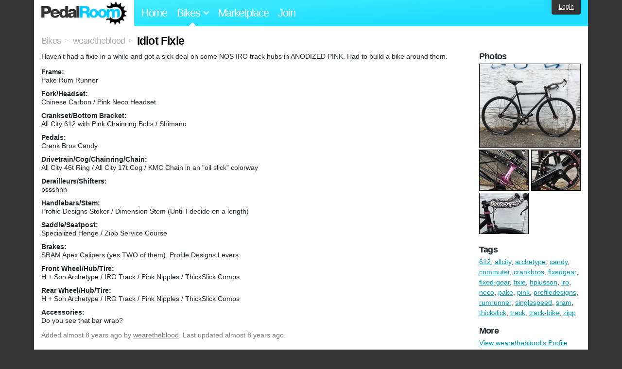

--- FILE ---
content_type: text/html; charset=utf-8
request_url: https://www.pedalroom.com/bike/idiot-fixie-36972
body_size: 4366
content:
<!DOCTYPE html>
<html lang="en">
<head>
  <meta charset="utf-8">
  <meta name="viewport" content="width=device-width, initial-scale=1, shrink-to-fit=no">
  <title>Idiot Fixie - Pedal Room</title>
  
  <meta http-equiv="Content-Type" content="text/html; charset=UTF-8" />
  <meta http-equiv="Content-Language" content="en-us" />
  <meta property="og:type" content="article" /><meta property="og:site_name" content="Pedal Room" /><meta property="og:url" content="https://www.pedalroom.com/bike/idiot-fixie-36972" /><meta property="og:title" content="Idiot Fixie" /><meta property="fb:page_id" content="59878757957" /><meta name="twitter:card" content="summary_large_image"><meta name="twitter:site" content="@pedalroom"><meta name="twitter:description" content="Haven&#39;t had a fixie in a while and got a sick deal on some NOS IRO track hubs in ANODIZED PINK. Had to build a bike around them."><meta property="og:image" content="http://www.pedalroom.com/p/idiot-fixie-36972_1.jpg" />
  <link rel="search" type="application/opensearchdescription+xml" title="Pedal Room" href="/opensearch.xml" />
  <link rel="shortcut icon" href="/img/favicon.gif" />
  <link rel="canonical" href="https://www.pedalroom.com/bike/idiot-fixie-36972" />
  <meta property="fb:app_id" content="109629149092601" />
  <link rel="stylesheet" media="screen" href="/assets/application_new-74ba1a8bed4caf9e25d50f8cde770cf9e579cbfa3c6df7e392040478e958f8a3.css" />
<link rel="stylesheet" media="screen" href="/assets/bikes-1a157b8f1d165fb9ca3b7372245e560e692aa78159b5c57df27b4d49a59ef0d6.css" />
<link rel="stylesheet" media="screen" href="/assets/new/standalone/bikes-7863d5c6d40080187ed01d2f3b89486e462881533289c3928ea9ba8973ed2d37.css" />

  <script src="/assets/application_new-b6f227be0905e22ec5d6b062435af11d9762a25981cea92d3e4615966c3d2096.js"></script>
<script src="/assets/bikes-a0451a63ec0f1f467d3a10aba5484f11818b9b25258608b0ea12be7bcddcd121.js"></script>
<script src="/assets/bikes_comments-29b573de7ead474851927aa9f2d885f3b27f0c138774e7b474eef676b2c962f3.js"></script>

  <script type="text/javascript">var _gaq = _gaq || [];
_gaq.push(['_setAccount', 'UA-7463617-2']);
_gaq.push(['_trackPageview']);

(function() {
var ga = document.createElement('script');
ga.src = ('https:' == document.location.protocol ? 'https://ssl' : 'http://www') + '.google-analytics.com/ga.js';
ga.setAttribute('async', 'true');
document.documentElement.firstChild.appendChild(ga);
})();</script>
  <meta name="csrf-param" content="authenticity_token" />
<meta name="csrf-token" content="wh6/Y3JHm4yTGPSprzz/j0OHKGgYP5FDDtjLWbZiQQoLfvdIBKT1BzS9Q817o+KxHIQQL4alM/UXeQZtv9p6Dw==" />
  
</head>
<body>
<div class="master-container">
<header class="container">
    <div class="row">
      <div class="col-md-auto">
          <a href="/" class="home" title="Pedal Room home">Pedal Room</a>
      </div>
      <div class="col-md d-flex align-items-center" id="nav-menu">
        <nav aria-label="Main Navigation">
          <ul class="outside-nav">
              <li class="nav-home"><a href="/" title="Pedal Room home page">Home</a></li>
            <li class="dropdown closed">
              <span class="toggle nav-highlight" id="bikes-toggle">Bikes<span class="arrow"></span></span>
              <ul class="dropdown-menu" id="bikes-dropdown">
                <li><a href="/bikes" title="Browse recently updated and new bikes, browse by category, etc.">Browse All</a></li>
                <li><a href="/bikes/by_tag" title="Browse bikes by various tags">By Tag</a></li>
                <li><a href="/bikes/search" title="Search by keywords and various search filters">Advanced Search</a></li>
              </ul>
            </li>
            <li class="nav-market"><a href="/forums/marketplace" title="Buy and sell bikes, parts, and accessories in our marketplace">Marketplace</a></li>
              <li class="nav-join"><a href="/join" title="Join for free">Join</a></li>
          </ul>
        </nav>
      </div>
      <div class="col-md-auto" id="member_details">
          <a href="/login" id="login_link" class="bg-dark text-white">Login</a>
      </div>
    </div>
</header>
<main class="container" id="content">
  <div class="row" itemscope itemtype="http://schema.org/Thing">
    <div id="main" class="col-12">
      <div class="profile_title title">
  <span class="normal" itemscope itemtype="http://data-vocabulary.org/Breadcrumb">
    <a itemprop="url" title="Browse all bikes" href="/bikes"><span class="normal" itemprop="title">Bikes</span></a>
  </span>
  <span>&gt;</span>
  <span class="normal" itemscope itemtype="http://data-vocabulary.org/Breadcrumb">
    <a itemprop="url" title="View wearetheblood&#39;s profile" href="/members/wearetheblood"><span class="normal" itemprop="title">wearetheblood</span></a>
  </span>
  <span>&gt;</span>
  <h1 itemprop="name">Idiot Fixie</h1>
</div>
<div class="bike-content">
  <div class="bike-main">
    <div class="row">
      <div id="ss" class="col-md">
          <p id="description" itemprop="description">Haven&#39;t had a fixie in a while and got a sick deal on some NOS IRO track hubs in ANODIZED PINK. Had to build a bike around them.</p>

        <div id="specs"><p class="frame"><strong>Frame:</strong><br />Pake Rum Runner</p><p class="fork"><strong>Fork/Headset:</strong><br />Chinese Carbon / Pink Neco Headset</p><p class="crankset"><strong>Crankset/Bottom Bracket:</strong><br />All City 612 with Pink Chainring Bolts / Shimano</p><p class="pedals"><strong>Pedals:</strong><br />Crank Bros Candy</p><p class="drivetrain"><strong>Drivetrain/Cog/Chainring/Chain:</strong><br />All City 46t Ring / All City 17t Cog / KMC Chain in an &quot;oil slick&quot; colorway</p><p class="derailleurs"><strong>Derailleurs/Shifters:</strong><br />pssshhh</p><p class="handlebars"><strong>Handlebars/Stem:</strong><br />Profile Designs Stoker / Dimension Stem (Until I decide on a length)</p><p class="saddle"><strong>Saddle/Seatpost:</strong><br />Specialized Henge / Zipp Service Course</p><p class="brakes"><strong>Brakes:</strong><br />SRAM Apex Calipers (yes TWO of them), Profile Designs Levers</p><p class="front_wheel"><strong>Front Wheel/Hub/Tire:</strong><br />H + Son Archetype / IRO Track / Pink Nipples / ThickSlick Comps</p><p class="rear_wheel"><strong>Rear Wheel/Hub/Tire:</strong><br />H + Son Archetype / IRO Track / Pink Nipples / ThickSlick Comps</p><p class="accessories"><strong>Accessories:</strong><br />Do you see that bar wrap?</p></div>
      </div>
    </div>

    <p class="added minor">
      Added <time datetime="2018-04-07">almost 8 years ago</time> by <a title="View member, wearetheblood" href="/members/wearetheblood">wearetheblood</a>.
        Last updated almost 8 years ago.
    </p>

      <a name="comments"></a><h2 class="comments_title">No Comments Yet</h2>

    
  </div>
  <div class="menu bike-photos">
    <h4>Photos</h4><div class="thumbs"><a title="Idiot Fixie photo" class="940x775" id="photo_298675" href="/p/idiot-fixie-36972_1.jpg"><img src="/d/idiot-fixie-36972_1.jpg" alt="Idiot Fixie photo" title="Idiot Fixie photo" class="left default" /></a><meta itemprop="image" content="http://www.pedalroom.com/p/idiot-fixie-36972_1.jpg" /><a title="Idiot Fixie photo" class="940x776" id="photo_298677" href="/p/idiot-fixie-36972_3.jpg"><img src="/t/idiot-fixie-36972_3.jpg" alt="Idiot Fixie photo" title="Idiot Fixie photo" width="100" height="83" class="left" /></a><a title="Idiot Fixie photo" class="940x776" id="photo_298676" href="/p/idiot-fixie-36972_2.jpg"><img src="/t/idiot-fixie-36972_2.jpg" alt="Idiot Fixie photo" title="Idiot Fixie photo" width="100" height="83" /></a><a title="Idiot Fixie photo" class="940x776" id="photo_298678" href="/p/idiot-fixie-36972_4.jpg"><img src="/t/idiot-fixie-36972_4.jpg" alt="Idiot Fixie photo" title="Idiot Fixie photo" width="100" height="83" class="left" /></a></div>
  </div>
  <div class="menu bike-more">
    <h4>Tags</h4>
    <p><a title="Find all bikes tagged 612" href="/bikes/tagged/612">612</a>, <a title="Find all bikes tagged allcity" href="/bikes/tagged/allcity">allcity</a>, <a title="Find all bikes tagged archetype" href="/bikes/tagged/archetype">archetype</a>, <a title="Find all bikes tagged candy" href="/bikes/tagged/candy">candy</a>, <a title="Find all bikes tagged commuter" href="/bikes/tagged/commuter">commuter</a>, <a title="Find all bikes tagged crankbros" href="/bikes/tagged/crankbros">crankbros</a>, <a title="Find all bikes tagged fixedgear" href="/bikes/tagged/fixedgear">fixedgear</a>, <a title="Find all bikes tagged fixed-gear" href="/bikes/tagged/fixed-gear">fixed-gear</a>, <a title="Find all bikes tagged fixie" href="/bikes/tagged/fixie">fixie</a>, <a title="Find all bikes tagged hplusson" href="/bikes/tagged/hplusson">hplusson</a>, <a title="Find all bikes tagged iro" href="/bikes/tagged/iro">iro</a>, <a title="Find all bikes tagged neco" href="/bikes/tagged/neco">neco</a>, <a title="Find all bikes tagged pake" href="/bikes/tagged/pake">pake</a>, <a title="Find all bikes tagged pink" href="/bikes/tagged/pink">pink</a>, <a title="Find all bikes tagged profiledesigns" href="/bikes/tagged/profiledesigns">profiledesigns</a>, <a title="Find all bikes tagged rumrunner" href="/bikes/tagged/rumrunner">rumrunner</a>, <a title="Find all bikes tagged singlespeed" href="/bikes/tagged/singlespeed">singlespeed</a>, <a title="Find all bikes tagged sram" href="/bikes/tagged/sram">sram</a>, <a title="Find all bikes tagged thickslick" href="/bikes/tagged/thickslick">thickslick</a>, <a title="Find all bikes tagged track" href="/bikes/tagged/track">track</a>, <a title="Find all bikes tagged track-bike" href="/bikes/tagged/track-bike">track-bike</a>, <a title="Find all bikes tagged zipp" href="/bikes/tagged/zipp">zipp</a></p>

      <h4>More</h4>
      <ol class="links">
        <li><a title="View wearetheblood&#39;s profile and other bikes" href="/members/wearetheblood">View wearetheblood&#39;s Profile</a></li>
      </ol>

      <h4>wearetheblood's Other Bikes</h4>
  <div class="grid_photos"><a title="All City Nature Boy Disc" href="/bike/all-city-nature-boy-disc-36789"><img src="/sq/36789.jpg" width="48" height="48" alt="All City Nature Boy Disc" /></a><a title="Every Day Beater - Fairdale OG" href="/bike/every-day-beater-fairdale-og-36790"><img src="/sq/36790.jpg" width="48" height="48" alt="Every Day Beater - Fairdale OG" /></a></div>


  </div>
</div>

    </div>
  </div>
</main>
<footer>
  <div class="container">
    <div class="row">
      <div class="col-6 col-md-4 mb-3">
        <h5>Bikes</h5>
        <ul>
          <li><a href="/bikes" title="Browse all bikes on Pedal Room">Browse All</a></li>
          <li><a href="/bikes/search" title="Advanced search for bicycles on the site">Advanced Search</a></li>
          <li><a href="/forums/marketplace" title="Buy and sell bicycles, parts, and gear">Marketplace</a></li>
        </ul>
      </div>
      <div class="col-6 col-md-4 mb-3">
        <h5>Pedal Room</h5>
        <ul>
          <li class="footer-join-links"><a href="/join" title="Join Pedal Room for free">Join</a> &bull; <a href="/login" title="Sign in to access your account">Sign In</a></li>
          <li><a href="/about" title="About Pedal Room">About</a></li>
          <li><a href="/contact_us" title="Contact us">Contact</a></li>
        </ul>
      </div>
      <div class="col-6 col-md-4 mb-3">
        <h5>More</h5>
        <ul>
          <li><a href="/site_map" title="Links to all the areas of Pedal Room">Site Map / Archive</a></li>
          <li><a title="Our blog, with site updates and such" href="/blog">Blog</a></li>
        </ul>
      </div>
    </div>
    <div class="copyright text-center py-1">
      <small class="text-muted">
        &copy;2009-2023 Pedal Room.
        <span class="ml-1">
          <a href="/about/terms" class="text-muted">Terms of use</a>
        </span>
      </small>
    </div>
  </div>
</footer>
</div>

<script type="text/javascript">$(document).ready(function() { var date = new Date(); date.setTime(date.getTime() + (1000*24*60*60*1000)); var expires = '; expires=' + date.toGMTString(); var offset = -(new Date().getTimezoneOffset() / 60); document.cookie = 'pr_tz=' + offset + expires + '; path=/'; });</script>
</body>
</html>
